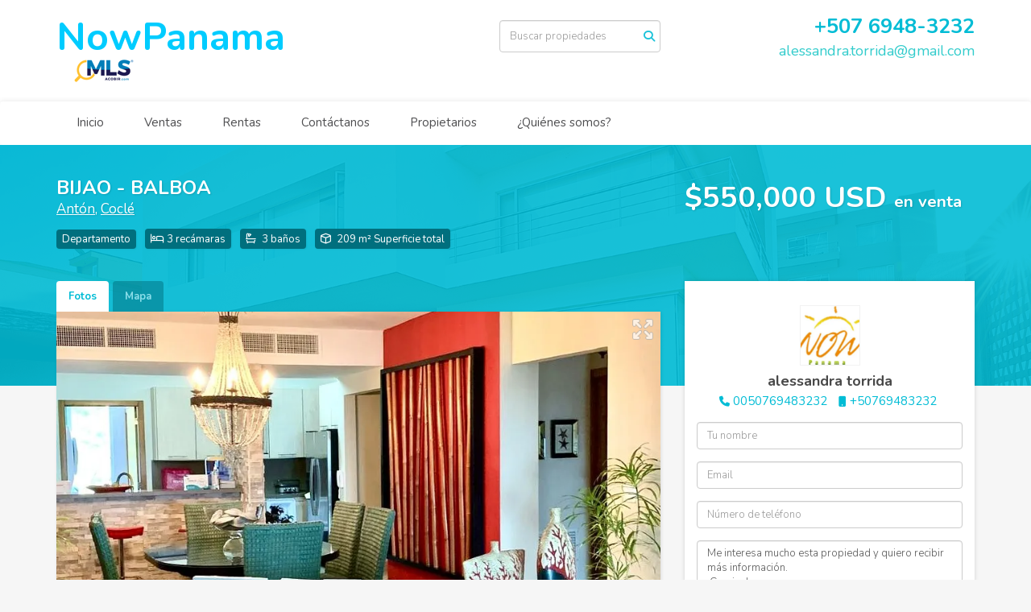

--- FILE ---
content_type: text/html; charset=utf-8
request_url: https://www.nowpanama.net/property/bijao-balboa-47fe4be5-8a4e-4d3e-8c63-3d5999a8ba39
body_size: 8775
content:
<!DOCTYPE html>
<html lang="es">
  <head>
  <meta http-equiv="Content-Type" content="text/html; charset=utf-8" />
  <meta name="description" content="BIJAO BEACH &amp;amp; CLUB RESIDENCES Apartamento frente al mar para vivir con los mejores conforts en uno de los proyectos mas exclusivos de la playa. La propiedad esta ubicada en un piso alto de ..."/>
  <meta name="keywords" content=""/>
  <meta name="viewport" content="width=device-width, initial-scale=1, maximum-scale=1, user-scalable=no">
  <title>BIJAO - BALBOA</title>
  <meta name="title" content="BIJAO - BALBOA"/>
  <meta content="https://www.nowpanama.net/property/bijao-balboa-47fe4be5-8a4e-4d3e-8c63-3d5999a8ba39" property="og:url"></meta><meta content="https://www.nowpanama.net/property/bijao-balboa-47fe4be5-8a4e-4d3e-8c63-3d5999a8ba39" itemprop="url"></meta><meta content="BIJAO - BALBOA" property="og:title"></meta><meta content="BIJAO - BALBOA" itemprop="name"></meta><meta content="BIJAO BEACH &amp;amp; CLUB RESIDENCES Apartamento frente al mar para vivir con los mejores conforts en uno de los proyectos mas exclusivos de la playa. La propiedad esta ubicada en un piso alto de la t..." property="og:description"></meta><meta content="BIJAO BEACH &amp;amp; CLUB RESIDENCES Apartamento frente al mar para vivir con los mejores conforts en uno de los proyectos mas exclusivos de la playa. La propiedad esta ubicada en un piso alto de la t..." itemprop="description"></meta><meta content="website" property="og:type"></meta><meta content="summary_large_image" name="twitter:card"></meta><meta content="@easybroker" name="twitter:site"></meta><meta content="@easybroker" name="twitter:creator"></meta><meta content="BIJAO - BALBOA" name="twitter:title"></meta><meta content="BIJAO BEACH &amp;amp; CLUB RESIDENCES Apartamento frente al mar para vivir con los mejores conforts en uno de los proyectos mas exclusivos de la playa. La propiedad esta ubicada en un piso alto de la t..." name="twitter:description"></meta><meta content="https://assets.easybroker.com/property_images/3516181/99965893/EB-MM6181.jpg?height=300&amp;version=1767120474&amp;width=450" itemprop="image" property="og:image"></meta><meta content="450" property="og:image:width"></meta><meta content="300" property="og:image:height"></meta><meta content="https://assets.easybroker.com/property_images/3516181/99965893/EB-MM6181.jpg?height=300&amp;version=1767120474&amp;width=450" name="twitter:image"></meta>
<link rel="stylesheet" href="https://cdn.easybroker.com/assets/agent_websites-281d21d03f3be9dbdb7fba5c365bb4662225be459cd7bffae0d9f5f264e3ca0b.css" />
<script src="https://cdn.easybroker.com/assets/legacy/agent_websites-de0c2235e2e558ed95d49c503cb6f3f74808cc08ca365b0f9868d098e18d0d03.js"></script>



  <script>
    (g=>{var h,a,k,p="The Google Maps JavaScript API",c="google",l="importLibrary",q="__ib__",m=document,b=window;b=b[c]||(b[c]={});var d=b.maps||(b.maps={}),r=new Set,e=new URLSearchParams,u=()=>h||(h=new Promise(async(f,n)=>{await (a=m.createElement("script"));e.set("libraries",[...r]+"");for(k in g)e.set(k.replace(/[A-Z]/g,t=>"_"+t[0].toLowerCase()),g[k]);e.set("callback",c+".maps."+q);a.src=`https://maps.${c}apis.com/maps/api/js?`+e;d[q]=f;a.onerror=()=>h=n(Error(p+" could not load."));a.nonce=m.querySelector("script[nonce]")?.nonce||"";m.head.append(a)}));d[l]?console.warn(p+" only loads once. Ignoring:",g):d[l]=(f,...n)=>r.add(f)&&u().then(()=>d[l](f,...n))})
    ({
      key: "",
      v: "weekly",
      language: "es"
    });
  </script>

  <link rel="stylesheet" href="https://cdn.easybroker.com/themes/milan/stylesheets/bootstrap.css?version=1763493818" />
  <link rel="stylesheet" href="https://cdn.easybroker.com/themes/shared/css/map.css?version=1763493818" />
  <link rel="stylesheet" href="https://cdn.easybroker.com/themes/shared/css/filters.css?version=1763493818" />
  <link rel="stylesheet" href="https://cdn.easybroker.com/themes/milan/stylesheets/style.css?version=1763493818" />
  <link rel="stylesheet" href="https://cdn.easybroker.com/themes/milan/stylesheets/styles-palette-6.css?version=1763493818" />
  <link rel="stylesheet" href="https://cdn.easybroker.com/themes/milan/stylesheets/responsive.css?version=1763493818" />
  <link rel="stylesheet" href="https://cdn.easybroker.com/themes/milan/stylesheets/custom-select.css?version=1763493818" />
  <link rel="stylesheet" href="https://cdn.easybroker.com/themes/shared/fontawesome/css/all.min.css?version=1763493818" />
  <link rel="stylesheet" href="https://cdn.easybroker.com/themes/shared/fontawesome/css/brands.min.css?version=1763493818" />
  





  <link href='https://fonts.googleapis.com/css?family=Nunito:400,700,300' rel='stylesheet' type='text/css'>
  <script src="https://cdn.easybroker.com/themes/milan/javascripts/respond.js?version=1763493818"></script>
  <script src="https://cdn.easybroker.com/themes/milan/javascripts/scripts.js?version=1763493818"></script>
  <script src="https://cdn.easybroker.com/themes/milan/javascripts/html5shiv.min.js?version=1763493818"></script>
  <script src="https://stackpath.bootstrapcdn.com/bootstrap/3.4.1/js/bootstrap.min.js" integrity="sha384-aJ21OjlMXNL5UyIl/XNwTMqvzeRMZH2w8c5cRVpzpU8Y5bApTppSuUkhZXN0VxHd" crossorigin="anonymous"></script>
</head>

  <body id="property" class="big-head">
    
    <div id="header">
  <div class="top-head">
    <div class="container">
      <div class="row">
        <div class="col-sm-4">
          <div class="logo">
            <div class='user-content'><h1><span style="color: #00ccff;">NowPanama</span></h1>
<p></p>
<p><span style="white-space: pre;"><span style="white-space: pre;"> <span style="white-space: pre;"> <span style="white-space: pre;"> </span><img src="https://s3.amazonaws.com/assets.moveglobally.com/organization_files/46974/3.PNG" width="97" height="39" alt="3.PNG" title="3.PNG" /></span></span></span></p></div>
          </div>
        </div>
        <div class="col-sm-4 text-right">
          <div class="search">
            <div id="code_search_form" class="eb">
  <form class="form-inline" action="/search_text" accept-charset="UTF-8" method="get">
    <input size="15" autocomplete="off" placeholder="Buscar propiedades" id="menu_search_code" class="form-control" type="text" name="search[text]" />
    <input type="submit" name="commit" value="Ir" class="input-button" />
  </form>
</div>

            <div id="website_translator" data-languages="de,en,es,fr,it,pt,ru,el,zh-CN" data-site-language="es">
  <div id="translation_container" class="hidden d-none"></div>
</div>
          </div>
        </div>
        <div class="col-sm-4 text-right right-info">
          <div class="phone">
            <div class='user-content'><p><span>+<a href="tel:0050769483232">507 6</a>948-3232</span></p></div>
          </div>

          <div class="mail">
            <div class='user-content'><p><span style="color: #33cccc;">alessandra.torrida@gmail.com</span></p></div>
          </div>
          <ul class="social-links list-inline">
  
  
  
  
  
  
  
  
</ul>

        </div>
      </div>
    </div>
  </div>
  <nav id="main_menu" class="navbar" role="navigation">
    <div class="container">
      <div class='user-content'><div class="navbar-header">
          <button type="button" class="navbar-toggle" data-toggle="collapse" data-target="#bs-example-navbar-collapse-1">
            <span class="sr-only">Toggle navigation</span>
            <span class="icon-bar"></span>
            <span class="icon-bar"></span>
            <span class="icon-bar"></span>
          </button>
          <div class="navbar-brand visible-xs">
            <div class='user-content'><h1><span style="color: #00ccff;">NowPanama</span></h1>
<p></p>
<p><span style="white-space: pre;"><span style="white-space: pre;"> <span style="white-space: pre;"> <span style="white-space: pre;"> </span><img src="https://s3.amazonaws.com/assets.moveglobally.com/organization_files/46974/3.PNG" width="97" height="39" alt="3.PNG" title="3.PNG" /></span></span></span></p></div>
          </div>
        </div>
        <div class="collapse navbar-collapse navbar-left" id="bs-example-navbar-collapse-1">
          <ul class="nav navbar-nav">
    <li class="">
      <a href="/">
        Inicio
        <span class="caret hidden"></span>
</a>    </li>
    <li class="">
      <a href="/properties">
        Ventas
        <span class="caret hidden"></span>
</a>    </li>
    <li class="">
      <a href="/rentals">
        Rentas
        <span class="caret hidden"></span>
</a>    </li>
    <li class="">
      <a href="/contact">
        Contáctanos
        <span class="caret hidden"></span>
</a>    </li>
    <li class="">
      <a href="/owners">
        Propietarios
        <span class="caret hidden"></span>
</a>    </li>
    <li class="">
      <a href="/about">
        ¿Quiénes somos?
        <span class="caret hidden"></span>
</a>    </li>
</ul>
<div class="code-search-form visible-xs">
  <form class="form-inline" action="/search_text" accept-charset="UTF-8" method="get">
    <div class="input-group">
      <input size="15" autocomplete="off" placeholder="Buscar propiedades" id="menu_search_code" class="form-control" type="text" name="search[text]" />
      <span class="input-group-btn">
        <input type="submit" name="commit" value="Ir" class="btn btn-primary" />
      </span>
    </div>
  </form>
</div>

        </div></div>
    </div>
  </nav>
</div>
<div class="phone-mobile visible-xs">
  <div class='user-content'><p><span>+<a href="tel:0050769483232">507 6</a>948-3232</span></p></div>
  <ul class="social-links list-inline">
  
  
  
  
  
  
  
  
</ul>

</div>

    <div class="section-head">
  <div class="container">
    <div class="name row">
      <div class="col-sm-8">
        <h1 class="title">
    
    BIJAO - BALBOA
</h1>

<h2 class="location">
    <a href="/properties/panama/cocle/anton">Antón</a>, <a href="/properties/panama/cocle">Coclé</a></h2>

        <div id="main_features">
  <ul>
    <li class="property-type">Departamento</li>
    <li class="beds">3 recámaras</li>
    <li class="baths">3 baños</li>
    <li class="space">209 m² Superficie total</li>
    
  </ul>
</div>

      </div>
      <div class="col-sm-4">
        <div id="prices">
  

    <ul>
          <li class="price-type">
              <span class="listing-type-price">
                $550,000 USD
              </span>
            <small class="listing-type">En Venta</small>
          </li>
    </ul>
</div>

      </div>
    </div>
  </div>
</div>
<div class="content">
  <div class="container">
    <div class="row">
      <div class="col-md-8">
        
  <div id="media">
    <!-- Nav tabs -->
    <ul class="nav nav-tabs">
        <li class="active">
          <a href="#photos" data-toggle="tab">Fotos</a>
</li>


      <li class="">
        <a href="#map" data-toggle="tab">Mapa</a>

</li>
    </ul>
    <!-- Tab panes -->
    <div class="tab-content">
        <div class="tab-pane active" id="photos">
          <div id="gallery">
              <div class="royal-image-slideshow royalSlider rsUni">
      <img class="rsImg" alt="1 de 9" data-rsbigimg="https://assets.easybroker.com/property_images/3516181/99965893/EB-MM6181.jpg?version=1767120474" data-rsTmb="https://assets.easybroker.com/property_images/3516181/99965893/EB-MM6181.jpg?height=300&amp;version=1767120474&amp;width=450" data-load-rasterized-image="true" src="https://assets.easybroker.com/property_images/3516181/99965893/EB-MM6181.jpg?version=1767120474" />
      <img class="rsImg" alt="2 de 9" data-rsbigimg="https://assets.easybroker.com/property_images/3516181/99965897/EB-MM6181.jpg?version=1767120474" data-rsTmb="https://assets.easybroker.com/property_images/3516181/99965897/EB-MM6181.jpg?height=300&amp;version=1767120474&amp;width=450" data-load-rasterized-image="true" src="https://assets.easybroker.com/property_images/3516181/99965897/EB-MM6181.jpg?version=1767120474" />
      <img class="rsImg" alt="3 de 9" data-rsbigimg="https://assets.easybroker.com/property_images/3516181/99965899/EB-MM6181.jpg?version=1767120474" data-rsTmb="https://assets.easybroker.com/property_images/3516181/99965899/EB-MM6181.jpg?height=300&amp;version=1767120474&amp;width=450" data-load-rasterized-image="true" src="https://assets.easybroker.com/property_images/3516181/99965899/EB-MM6181.jpg?version=1767120474" />
      <img class="rsImg" alt="4 de 9" data-rsbigimg="https://assets.easybroker.com/property_images/3516181/99965891/EB-MM6181.JPG?version=1767120474" data-rsTmb="https://assets.easybroker.com/property_images/3516181/99965891/EB-MM6181.JPG?height=300&amp;version=1767120474&amp;width=450" data-load-rasterized-image="true" src="https://assets.easybroker.com/property_images/3516181/99965891/EB-MM6181.JPG?version=1767120474" />
      <img class="rsImg" alt="5 de 9" data-rsbigimg="https://assets.easybroker.com/property_images/3516181/99965894/EB-MM6181.jpg?version=1767120474" data-rsTmb="https://assets.easybroker.com/property_images/3516181/99965894/EB-MM6181.jpg?height=300&amp;version=1767120474&amp;width=450" data-load-rasterized-image="true" src="https://assets.easybroker.com/property_images/3516181/99965894/EB-MM6181.jpg?version=1767120474" />
      <img class="rsImg" alt="6 de 9" data-rsbigimg="https://assets.easybroker.com/property_images/3516181/99965898/EB-MM6181.jpg?version=1767120474" data-rsTmb="https://assets.easybroker.com/property_images/3516181/99965898/EB-MM6181.jpg?height=300&amp;version=1767120474&amp;width=450" data-load-rasterized-image="true" src="https://assets.easybroker.com/property_images/3516181/99965898/EB-MM6181.jpg?version=1767120474" />
      <img class="rsImg" alt="7 de 9" data-rsbigimg="https://assets.easybroker.com/property_images/3516181/99965895/EB-MM6181.jpg?version=1767120474" data-rsTmb="https://assets.easybroker.com/property_images/3516181/99965895/EB-MM6181.jpg?height=300&amp;version=1767120474&amp;width=450" data-load-rasterized-image="true" src="https://assets.easybroker.com/property_images/3516181/99965895/EB-MM6181.jpg?version=1767120474" />
      <img class="rsImg" alt="8 de 9" data-rsbigimg="https://assets.easybroker.com/property_images/3516181/99965892/EB-MM6181.jpg?version=1767120474" data-rsTmb="https://assets.easybroker.com/property_images/3516181/99965892/EB-MM6181.jpg?height=300&amp;version=1767120474&amp;width=450" data-load-rasterized-image="true" src="https://assets.easybroker.com/property_images/3516181/99965892/EB-MM6181.jpg?version=1767120474" />
      <img class="rsImg" alt="9 de 9" data-rsbigimg="https://assets.easybroker.com/property_images/3516181/99965890/EB-MM6181.jpg?version=1767120474" data-rsTmb="https://assets.easybroker.com/property_images/3516181/99965890/EB-MM6181.jpg?height=300&amp;version=1767120474&amp;width=450" data-load-rasterized-image="true" src="https://assets.easybroker.com/property_images/3516181/99965890/EB-MM6181.jpg?version=1767120474" />
  </div>

          </div>
        </div>
      <div class="tab-pane  multimedia-container" id="videos">
      </div>
      <div class="tab-pane " id="map">
          <div class="map-container">
            <div data-lazy-iframe-url="https://www.google.com/maps/embed/v1/place?key=AIzaSyBDhRiVXTnSWRjUhgGZTbj09HpmXUxTeBs&amp;q=8.3949176,-80.0722965" data-trigger="observer"></div>
          </div>
      </div>
      <div class="tab-pane  multimedia-container" id="virtual_tour">
      </div>
    </div>
  </div>

        <a href="#" class="hidden btn btn-partners btn-primary btn-default btn-block btn-lg" target="_blank"><img style="margin-right: 10px;" src="/themes/merida/images/btn-partner-img.png" />Ver Tour Virtual</a>
      </div>
      <div class="col-md-4 contact hidden-xs">
        <div class="affix-elements">
          <div class="form-wrapper">
            <div id="contact_form_wrapper">
              <div class="info-box text-center">
                <div class='user-content'><h4>Contáctanos</h4></div>
                <div class="agent text-center">
    <span class="agent-image"><img class="avatar rounded" alt="alessandra torrida" title="alessandra torrida" src="https://assets.easybroker.com/profile_images/583561/logo__scaled_.png?height=200&amp;version=1757445058&amp;width=200" /></span>
  <div class="agent-info">
      <h4 class="mb-0"><strong>alessandra torrida</strong></h4>
      <ul class="list-unstyled list-inline">
        <li><a class="phone" href="tel:0050769483232">0050769483232</a></li>
        <li class="cell"><a href="tel:+50769483232">+50769483232</a></li>
      </ul>
  </div>
</div>

              </div>
              <div id="confirmation_container" class="hidden"></div>
<div id="contact_form" class="form">
  <a id="contact_form_anchor" name="contact_form"></a>
  
  <form action="/create_property_request" accept-charset="UTF-8" data-remote="true" method="post"><input type="hidden" name="authenticity_token" value="A4UqB-aygMlNskepo2ypk_y0f0JRW31V76xUnPNDMs3D5M9IFEy1FcC-zRKRNSvfjiNmIiihLlWzEOrDrp7NSQ" autocomplete="off" />
    <input type="hidden" name="lang" id="lang" value="es" autocomplete="off" />
    <input value="" autocomplete="off" type="hidden" name="contact_request[form_code]" id="contact_request_form_code" />
    <input autocomplete="off" type="hidden" value="46974" name="contact_request[organization_id]" id="contact_request_organization_id" />
    <input value="www.nowpanama.net" autocomplete="off" type="hidden" name="contact_request[source]" id="contact_request_source" />
    <input autocomplete="off" type="hidden" value="EB-MM6181" name="contact_request[property_id]" id="contact_request_property_id" />
    <div class="form-group">
      <input class="form-control" placeholder="Tu nombre" type="text" name="contact_request[name]" id="contact_request_name" />
    </div>
    <div class="hide">
      <input type="text" name="contact_request[company_name]" id="contact_request_company_name" class="form_control" placeholder="Company Name" autocomplete="off" tabindex="-1" />
    </div>
    <div class="form-group">
      <input class="form-control" placeholder="Email" type="text" name="contact_request[email]" id="contact_request_email" />
    </div>
    <div class="form-group">
      <input class="form-control" placeholder="Número de teléfono" type="text" name="contact_request[phone]" id="contact_request_phone" />
    </div>
    <div class="form-group">
      <textarea rows="4" class="form-control" name="contact_request[message]" id="contact_request_message">
Me interesa mucho esta propiedad y quiero recibir más información.
¡Gracias!</textarea>    </div>
    <div class="form-group">
      <input type="submit" name="commit" value="Enviar" id="submit_button" data-submit-with-text="Enviando..." class="btn submit btn-primary btn-lg btn-block" autocomplete="off" />
    </div>
</form>
    <div class="form-group mb-0">
      <a class="btn btn-primary btn-lg btn-block btn-outline" target="_blank" data-whatsapp-button="true" href="https://api.whatsapp.com/send?phone=%2B50769483232&amp;text=Me+interesa+mucho+esta+propiedad+y+quiero+recibir+m%C3%A1s+informaci%C3%B3n.+%C2%A1Gracias%21+https%3A%2F%2Fwww.nowpanama.net%2Fproperty%2Fbijao-balboa-47fe4be5-8a4e-4d3e-8c63-3d5999a8ba39">
      <i class="fak fa-whatsapp text-lg mr-1" aria-hidden="true"></i>
      Enviar WhatsApp
</a>    </div>
</div>  <img style="display: none;" alt="EB-MM6181" src="https://www.easybroker.com/track/3516181.gif?source=www.nowpanama.net" />

            </div>
          </div>
          <a target="_blank" class="print-property" href="/print-property?slug=bijao-balboa-47fe4be5-8a4e-4d3e-8c63-3d5999a8ba39"><i class="far fa-print mr-1"></i><span class="print-link-text">Imprimir propiedad</span></a>
        </div>
      </div>
    </div>
  </div>
</div>
<div class="sub-content content-box">
  <div class="container">
    <div class="row">
      <div class="col-md-8 col-sm-12">
        <div class="row">
          <div class="col-sm-7 property-info">
            
<div id="description" class="summary-section" data-visibility-scope>
  <div class="summary-title">
    <h4>Descripción</h4>
    
  </div>
  <div class="info">
    BIJAO BEACH &amp; CLUB RESIDENCES<br/>Apartamento  frente al mar  para vivir con  los mejores conforts en uno de los proyectos mas exclusivos de la playa.<br/><br/>La propiedad esta ubicada en un piso alto de la torre Balboa 1 : <br/><br/>-  tres cuartos , 3 banos,   amplia sala,  cocina, terraza , lavanderia, cuarto y bano de empleada<br/><br/>-   planta eléctrica . <br/><br/>El precio incluye mueble , dos parking <br/><br/>El mantenimiento incluye membresía de golf , uso de toda la instalaciones , acceso al centro deportivo , agua , gas y seguridad . <br/><br/><br/><br/><br/>BIJAO BEACH CLUB &amp; RESIDENCES cuenta con club de playa piscina, jacuzzi , bohio, bar-restaurantes, club deportivo con canchas de Tennis , Paddle ,  parques infantiles,  club de golf entre otras amenidades. <br/><br/>A tan solo 1 hora de la ciudad ubicados en Las Guias de Oriente - Anton, se encuentra el proyecto residencial de playa y golf mas exclusivo de Panamá.
  </div>
</div>

            

            
          </div>
          <div class="col-sm-5 property-info">
            <div id="summary">
  <h4>Detalles</h4>
  <table class="table">
    <tr><td>ID:</td><td>EB-MM6181</td></tr>    <tr><td>Tipo:</td><td>Departamento</td></tr>      <tr>
        <td>Precio de venta:</td>
        <td>
          $550,000 USD
        </td>
      </tr>
        <tr><td>Recámaras:</td><td>3</td></tr>        <tr><td>Baños:</td><td>3</td></tr>    <tr><td>Medios baños:</td><td>1</td></tr>    <tr><td>Estacionamientos:</td><td>2</td></tr>    <tr><td>Superficie total:</td><td>209 m²</td></tr>                            <tr><td>Mantenimiento:</td><td>552.66</td></tr>          <tr class="agent"><td>Asesor:</td><td>alessandra torrida</td></tr>  </table>
</div>

            
            <button type="button" id="contact-button" class="btn btn-primary btn-lg d-block btn-contact mb-2" data-toggle="modal" data-target="#contactModal">
              <div class='user-content'>Contáctanos</div>
            </button>
          </div>
        </div>
      </div>
    </div>
  </div>
</div>
<div class="featured-properties text-center content hidden-xs">
  <div class="container">
    <div class="title">
      <h3>Propiedades destacadas</h3>
      <span class="darker-bg"></span>
    </div>
    <!-- FEATURED BOOTSTRAP CAROUSEL -->
      <div id="featured_properties" class="carousel slide" data-ride="carousel">
        <ol class="carousel-indicators">
          <li data-target="#featured_properties" data-slide-to="0" class="active"></li>
          <li data-target="#featured_properties" data-slide-to="1"></li>
          <li data-target="#featured_properties" data-slide-to="2"></li>
        </ol>

        <div class="carousel-inner">
              <div class="item active">
                <div class="row">
                    <div class="property-1">
                      <div class="col-sm-4">
  <div class="thumbnail">
    <div class="type darkest-bg">
      <span>En Venta</span>
    </div>
    <div class="title-image"><a href="https://www.nowpanama.net/property/bijao-gaillard-planta-baja"><img src="https://assets.easybroker.com/property_images/5650163/98546099/EB-US0163.jpg?height=300&amp;version=1763406406&amp;width=450" /></a></div>
    <div class="caption">
      <p class="primary-color">Río Hato</p>
      <p>Departamento, 2 recámaras, 2 baños</p>
      <h3>$235,000 USD</h3>
      <a class="btn btn-primary btn-block" role="button" href="https://www.nowpanama.net/property/bijao-gaillard-planta-baja">Ver detalles</a>
    </div>
  </div>
</div>

                    </div>
                    <div class="property-2">
                      <div class="col-sm-4">
  <div class="thumbnail">
    <div class="type darkest-bg">
      <span>En Venta</span>
    </div>
    <div class="title-image"><a href="https://www.nowpanama.net/property/biijao-gatun"><img src="https://assets.easybroker.com/property_images/4812842/81577628/EB-RM2842.jpg?height=300&amp;version=1729629358&amp;width=450" /></a></div>
    <div class="caption">
      <p class="primary-color">Antón</p>
      <p>Departamento, 3 recámaras, 2 baños</p>
      <h3>$295,000 USD</h3>
      <a class="btn btn-primary btn-block" role="button" href="https://www.nowpanama.net/property/biijao-gatun">Ver detalles</a>
    </div>
  </div>
</div>

                    </div>
                    <div class="property-3">
                      <div class="col-sm-4">
  <div class="thumbnail">
    <div class="type darkest-bg">
      <span>En Renta</span>
    </div>
    <div class="title-image"><a href="https://www.nowpanama.net/property/bijao-cocoli-incluye-mulita-y-carrito-de-golf"><img src="https://assets.easybroker.com/property_images/5650050/98543755/EB-US0050.jpg?height=300&amp;version=1763401304&amp;width=450" /></a></div>
    <div class="caption">
      <p class="primary-color">Río Hato</p>
      <p>Departamento, 3 recámaras, 2 baños</p>
      <h3>$2,500 USD</h3>
      <a class="btn btn-primary btn-block" role="button" href="https://www.nowpanama.net/property/bijao-cocoli-incluye-mulita-y-carrito-de-golf">Ver detalles</a>
    </div>
  </div>
</div>

                    </div>
                </div>
              </div>
              <div class="item ">
                <div class="row">
                    <div class="property-1">
                      <div class="col-sm-4">
  <div class="thumbnail">
    <div class="type darkest-bg">
      <span>En Venta</span>
    </div>
    <div class="title-image"><a href="https://www.nowpanama.net/property/bijao-cocoli-anton"><img src="https://assets.easybroker.com/property_images/3493055/56690079/EB-MK3055.jpg?height=300&amp;version=1674060181&amp;width=450" /></a></div>
    <div class="caption">
      <p class="primary-color">Antón</p>
      <p>Departamento, 3 recámaras, 2 baños</p>
      <h3>$350,000 USD</h3>
      <a class="btn btn-primary btn-block" role="button" href="https://www.nowpanama.net/property/bijao-cocoli-anton">Ver detalles</a>
    </div>
  </div>
</div>

                    </div>
                    <div class="property-2">
                      <div class="col-sm-4">
  <div class="thumbnail">
    <div class="type darkest-bg">
      <span>En Venta</span>
    </div>
    <div class="title-image"><a href="https://www.nowpanama.net/property/bijao-casa-quarry-con-piscina-anton"><img src="https://assets.easybroker.com/property_images/4913787/83692581/EB-RW3787.jpg?height=300&amp;version=1734115784&amp;width=450" /></a></div>
    <div class="caption">
      <p class="primary-color">Antón</p>
      <p>Casa, 4 recámaras, 3 baños</p>
      <h3>$850,000 USD</h3>
      <a class="btn btn-primary btn-block" role="button" href="https://www.nowpanama.net/property/bijao-casa-quarry-con-piscina-anton">Ver detalles</a>
    </div>
  </div>
</div>

                    </div>
                    <div class="property-3">
                      <div class="col-sm-4">
  <div class="thumbnail">
    <div class="type darkest-bg">
      <span>En Venta</span>
    </div>
    <div class="title-image"><a href="https://www.nowpanama.net/property/biajo-coronado"><img src="https://assets.easybroker.com/property_images/1407726/21016928/EB-EJ7726.jpg?height=300&amp;version=1578802152&amp;width=450" /></a></div>
    <div class="caption">
      <p class="primary-color">Coclé</p>
      <p>Departamento, 4 recámaras, 3 baños</p>
      <h3>$535,000 USD</h3>
      <a class="btn btn-primary btn-block" role="button" href="https://www.nowpanama.net/property/biajo-coronado">Ver detalles</a>
    </div>
  </div>
</div>

                    </div>
                </div>
              </div>
              <div class="item ">
                <div class="row">
                    <div class="property-1">
                      <div class="col-sm-4">
  <div class="thumbnail">
    <div class="type darkest-bg">
      <span>En Renta</span>
    </div>
    <div class="title-image"><a href="https://www.nowpanama.net/property/bijao-rodman-san-carlos"><img src="https://assets.easybroker.com/property_images/4639249/78150644/EB-QU9249.jpg?height=300&amp;version=1722285219&amp;width=450" /></a></div>
    <div class="caption">
      <p class="primary-color">San Carlos</p>
      <p>Departamento, 3 recámaras, 3 baños</p>
      <h3>$1,500 USD</h3>
      <a class="btn btn-primary btn-block" role="button" href="https://www.nowpanama.net/property/bijao-rodman-san-carlos">Ver detalles</a>
    </div>
  </div>
</div>

                    </div>
                    <div class="property-2">
                      <div class="col-sm-4">
  <div class="thumbnail">
    <div class="type darkest-bg">
      <span>En Venta</span>
    </div>
    <div class="title-image"><a href="https://www.nowpanama.net/property/rodman-0ade28ee-21c4-4272-a805-e3cac2ef4fc0"><img src="https://assets.easybroker.com/property_images/4070756/67308332/EB-OQ0756.jpg?height=300&amp;version=1697555887&amp;width=450" /></a></div>
    <div class="caption">
      <p class="primary-color">Río Hato</p>
      <p>Departamento, 3 recámaras, 2 baños</p>
      <h3>$285,000 USD</h3>
      <a class="btn btn-primary btn-block" role="button" href="https://www.nowpanama.net/property/rodman-0ade28ee-21c4-4272-a805-e3cac2ef4fc0">Ver detalles</a>
    </div>
  </div>
</div>

                    </div>
                    <div class="property-3">
                      <div class="col-sm-4">
  <div class="thumbnail">
    <div class="type darkest-bg">
      <span>En Venta</span>
    </div>
    <div class="title-image"><a href="https://www.nowpanama.net/property/bijao-balboa-943307f9-3c6e-43fd-9925-47eb233d03b9"><img src="https://assets.easybroker.com/property_images/3679253/60088375/EB-NC9253.jpg?height=300&amp;version=1681581176&amp;width=450" /></a></div>
    <div class="caption">
      <p class="primary-color">Antón</p>
      <p>Departamento, 3 recámaras, 4 baños</p>
      <h3>$900,000 USD</h3>
      <a class="btn btn-primary btn-block" role="button" href="https://www.nowpanama.net/property/bijao-balboa-943307f9-3c6e-43fd-9925-47eb233d03b9">Ver detalles</a>
    </div>
  </div>
</div>

                    </div>
                </div>
              </div>
              <div class="item ">
                <div class="row">
                    <div class="property-1">
                      <div class="col-sm-4">
  <div class="thumbnail">
    <div class="type darkest-bg">
      <span>En Venta</span>
    </div>
    <div class="title-image"><a href="https://www.nowpanama.net/property/bijao-quarry-frente-al-mar-anton"><img src="https://assets.easybroker.com/property_images/4894438/83194007/EB-RU4438.jpg?height=300&amp;version=1733241521&amp;width=450" /></a></div>
    <div class="caption">
      <p class="primary-color">Antón</p>
      <p>Departamento, 4 recámaras, 4 baños</p>
      <h3>$700,000 USD</h3>
      <a class="btn btn-primary btn-block" role="button" href="https://www.nowpanama.net/property/bijao-quarry-frente-al-mar-anton">Ver detalles</a>
    </div>
  </div>
</div>

                    </div>
                    <div class="property-2">
                      <div class="col-sm-4">
  <div class="thumbnail">
    <div class="type darkest-bg">
      <span>En Renta</span>
    </div>
    <div class="title-image"><a href="https://www.nowpanama.net/property/bijao-balboa-5"><img src="https://assets.easybroker.com/property_images/3490860/88877839/EB-MK0860.jpg?height=300&amp;version=1744656857&amp;width=450" /></a></div>
    <div class="caption">
      <p class="primary-color">Antón</p>
      <p>Departamento, 4 recámaras, 4 baños</p>
      <h3>$3,200 USD</h3>
      <a class="btn btn-primary btn-block" role="button" href="https://www.nowpanama.net/property/bijao-balboa-5">Ver detalles</a>
    </div>
  </div>
</div>

                    </div>
                    <div class="property-3">
                      <div class="col-sm-4">
  <div class="thumbnail">
    <div class="type darkest-bg">
      <span>En Venta</span>
    </div>
    <div class="title-image"><a href="https://www.nowpanama.net/property/bijao-balboa-rio-hato"><img src="https://assets.easybroker.com/property_images/1911457/84006289/EB-GI1457.jpg?height=300&amp;version=1735242117&amp;width=450" /></a></div>
    <div class="caption">
      <p class="primary-color">Río Hato</p>
      <p>Departamento, 3 recámaras, 3 baños</p>
      <h3>$500,000 USD</h3>
      <a class="btn btn-primary btn-block" role="button" href="https://www.nowpanama.net/property/bijao-balboa-rio-hato">Ver detalles</a>
    </div>
  </div>
</div>

                    </div>
                </div>
              </div>

        </div>

        <a class="left carousel-control" href="#featured_properties" role="button" data-slide="prev">
          <span class="arrow arrow-left"></span>
        </a>
        <a class="right carousel-control" href="#featured_properties" role="button" data-slide="next">
          <span class="arrow arrow-right"></span>
        </a>
      </div>
    <!-- END -->
  </div>
</div>


<div class="modal" id="contactModal" tabindex="-1" role="dialog">
  <div class="modal-dialog" role="document">
    <div class="modal-content">
      <div class="modal-header">
        <button type="button" class="close" data-dismiss="modal" aria-label="Close"><span aria-hidden="true">&times;</span></button>
        <div class='user-content'><h4 class="modal-title">Contáctanos</h4></div>
      </div>
      <div class="modal-body">
      </div>
    </div>
  </div>
</div>




    <div class="footer">
      <div class="pre-footer">
  <div class="container">
    <div class="row">
      <div class="col-sm-4">
        <div class='user-content'><h4>Bienvenido a www.nowpanama.net</h4>
          <p>Encuentra tu nueva casa aquí. Ofrecemos un servicio personalizado y de calidad para atenderte en todas tus necesidades sobre el mundo inmobiliario. Si necesitas asistencia o tienes preguntas, siéntete libre de contactarnos. Estaremos dispuestos a ayudarte.</p></div>
      </div>
      <div class="col-sm-4">
          <h4>Menú</h4>
<ul id="nav">
    <li class="">
      <a class="button-link" href="/"><span class="l"></span><span>Inicio</span><span class="r"></span></a>
    </li>
    <li class="">
      <a class="button-link" href="/properties"><span class="l"></span><span>Ventas</span><span class="r"></span></a>
    </li>
    <li class="">
      <a class="button-link" href="/rentals"><span class="l"></span><span>Rentas</span><span class="r"></span></a>
    </li>
    <li class="">
      <a class="button-link" href="/contact"><span class="l"></span><span>Contáctanos</span><span class="r"></span></a>
    </li>
    <li class="">
      <a class="button-link" href="/owners"><span class="l"></span><span>Propietarios</span><span class="r"></span></a>
    </li>
    <li class="">
      <a class="button-link" href="/about"><span class="l"></span><span>¿Quiénes somos?</span><span class="r"></span></a>
    </li>
</ul>

      </div>
      <div class="col-sm-4">
        <div class='user-content'><h4>Cont&aacute;ctanos</h4>
<p>Punta Pacifica</p>
<p>Panama,&nbsp; Ciudad de Panama</p>
<p>Tel&eacute;fono: +507 6948-3232 <br /> alessandra.torrida@gmail.com</p></div>
      </div>
    </div>
  </div>
</div>

      <div class="body-footer">
  <div class="container">
    <div class="row">
      <div class="col-sm-6">
        <div class='user-content'><p>&copy; 2025 www.nowpanama.net</p></div>
      </div>
      <div class="col-sm-6 text-right">
        <div class="mg-attribution">
  Powered by
  <a title="Crea tu propio sitio web inmobiliario y publica tus propiedades en la Bolsa Inmobiliaria." href="https://www.easybroker.com/pa?source=agent-site-pb">EasyBroker</a>
</div>

      </div>
    </div>
  </div>
</div>

    </div>
  </body>
</html>
